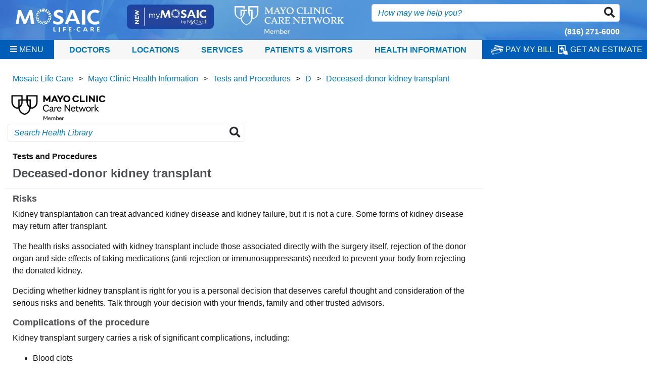

--- FILE ---
content_type: text/html; charset=utf-8
request_url: https://www.mymlc.com/health-information/tests-and-procedures/d/deceased-donor-kidney-transplant/?section=What%20you%20can%20expect
body_size: 44769
content:
<!DOCTYPE html>
<html lang="en" dir="ltr" prefix="og: http://ogp.me/ns#">

          
 


<head>
    
    



<link rel="apple-touch-icon" href="/content/icons/icon-57.png" />



<link rel="stylesheet" href="/css/print.css" type="text/css" media="print" />

<meta name="google-translate-customization" content="bd3afba6318f8119-ee9c8402b76895b2-gc0efea38e384c9e9-e" />

<title>
Deceased-donor kidney transplant</title>


<!-- HTML5 shim and Respond.js for IE8 support of HTML5 elements and media queries -->
<!-- WARNING: Respond.js doesn't work if you view the page via file:// -->
<!-- WARNING: Respond.js needs local copy of css -->
<!--[if lt IE 9]>
  <script src="/scripts/nonpackage/ie8shiv/html5shiv.min.js"></script>
  <script src="/scripts/nonpackage/ie8shiv/respond.min.js"></script>
<![endif]-->




<!-- Favicon -->
<link runat="server" href="/content/icons/favicon.ico" type="image/x-icon" rel="icon" />
<link runat="server" href="/content/icons/favicon.ico" type="image/x-icon" rel="shortcut icon" />
<meta name="Audience" content="Patient" />

<script type="text/javascript">



</script>

<style>
    .ui-dialog {
        position: absolute !important;
        overflow: hidden !important;
    }

    .ui-dialog {
        position: absolute !important;
        overflow: hidden !important;
    }
</style>

        <meta name="description" content="&lt;p&gt;Deceased-donor kidney transplant &amp;mdash; Find out more about this treatment for end-stage kidney disease and what to expect.&lt;/p&gt;" />
        <meta name="keywords" />

    


    <meta name="viewport" content="width=device-width user-scalable=yes" />

    <!-- CDN content to reduce load -->
    <script src="https://cdnjs.cloudflare.com/ajax/libs/popper.js/1.14.7/umd/popper.min.js" integrity="sha384-UO2eT0CpHqdSJQ6hJty5KVphtPhzWj9WO1clHTMGa3JDZwrnQq4sF86dIHNDz0W1" crossorigin="anonymous"></script>
    <script src="https://ajax.googleapis.com/ajax/libs/jquery/3.7.1/jquery.min.js"></script>
    <link rel="stylesheet" href="https://ajax.googleapis.com/ajax/libs/jqueryui/1.12.1/themes/smoothness/jquery-ui.css" defer>
    <script src="https://ajax.googleapis.com/ajax/libs/jqueryui/1.12.1/jquery-ui.min.js" defer></script>
    <link rel="stylesheet" href="https://stackpath.bootstrapcdn.com/bootstrap/4.3.1/css/bootstrap.min.css" integrity="sha384-ggOyR0iXCbMQv3Xipma34MD+dH/1fQ784/j6cY/iJTQUOhcWr7x9JvoRxT2MZw1T" crossorigin="anonymous">
    <script src="https://stackpath.bootstrapcdn.com/bootstrap/4.3.1/js/bootstrap.min.js" integrity="sha384-JjSmVgyd0p3pXB1rRibZUAYoIIy6OrQ6VrjIEaFf/nJGzIxFDsf4x0xIM+B07jRM" crossorigin="anonymous"></script>
    <script src="https://cdn.jsdelivr.net/npm/jquery-validation@1.19.5/dist/jquery.validate.min.js" defer></script>
    <script src="https://cdnjs.cloudflare.com/ajax/libs/jquery-validation-unobtrusive/4.0.0/jquery.validate.unobtrusive.min.js" defer></script>
    <script src="https://cdnjs.cloudflare.com/ajax/libs/jquery-migrate/3.1.0/jquery-migrate.min.js" defer></script>
    <link rel="stylesheet" type="text/css" href="https://cdnjs.cloudflare.com/ajax/libs/font-awesome/5.15.3/css/all.min.css" />
    <link rel="stylesheet" type="text/css" href="https://cdnjs.cloudflare.com/ajax/libs/jquery-timepicker/1.3.6/jquery.timepicker.min.css" />
    <script src="https://cdnjs.cloudflare.com/ajax/libs/jquery-timepicker/1.3.6/jquery.timepicker.min.js"></script>
    <script src="https://cdnjs.cloudflare.com/ajax/libs/jqueryui-touch-punch/0.2.3/jquery.ui.touch-punch.min.js" defer></script>
    <script src="https://cdnjs.cloudflare.com/ajax/libs/jquery.hoverintent/1.10.2/jquery.hoverIntent.min.js" defer></script>
    <script src="https://cdnjs.cloudflare.com/ajax/libs/jquery.maskedinput/1.4.1/jquery.maskedinput.min.js" defer></script>
    <script src="https://cdnjs.cloudflare.com/ajax/libs/modernizr/2.8.3/modernizr.min.js" defer></script>



    <link rel="stylesheet" type="text/css" href="/Scripts/nonpackage/msdropdown/css/dd.css" />
    <link rel="stylesheet" type="text/css" href="/css/superfish.css" />
    <link rel="stylesheet" type="text/css" href="/css/2020Base.css?v=FflwEhV0EsxKZWoj8SF5G1WU8D1b91wLifFwRr-kHbg" />
    <script src="/_content/Mosaic.Shared/Scripts/custom/application.js"></script>
    <script src="/Scripts/json2.js"></script>
    <script src="/Scripts/custom/BrowserDetection.js"></script>
    <script src="/Scripts/nonpackage/msdropdown/js/msdropdown.js"></script>

</head>

<body ontouchstart="" class="v3" itemscope itemtype="https://schema.org/MedicalWebPage">

    <div class="container-fluid">
        


<style>
    @media only screen {
        .mheadertop {
            background-size: 100% auto;
            background-image: url(/Content/images5/img_homeMainImage.jpg);
            background-color: rgba(0, 94, 184, 0.5);
            background-blend-mode: darken;
        }
    }
</style>

<div class="row d-flex m-0 p-0 bg-white">
    <header class="border-0 fixed-top col-12 mheadertop"
            id="start-page-header">
        <div class="row d-none d-md-block py-1">
            <form id="header-search" action="/Featured/Search/Results/?page=1" method="GET" class="headerSearch" data-gagroupname="Header">
                <div class="d-flex col-12">
                    <div class="pt-1 flex-grow-1">
                        <a href="/" alt="Mosaic Link">
                            <img src="/Content/images5/transparent_white_logo.png" alt="Mosaic Life Care" style="width:200px">
                        </a>
                    </div>

                    <div class="d-none d-md-block pb-2 flex-grow-1" style="padding-left: 20px;padding-top:5px;">
                        <div class="d-flex justify-content-around">
                            <div class="flex-fill d-none d-lg-flex">
                                <a class="btn btn-sm mr-4 bg-dark-blue"
                                   href="/main/mychart/"
                                   style="border-radius: 8px; border-width: 2px;">
                                    <img src="/Content/images/buttons/btn_epic_mychart.jpg" />
                                </a>
                            </div>
                        </div>
                    </div>

                    <div class="pt-1 font-weight-bold mt-1 flex-fill">
                        <a href="/General/Mayo-Clinic-Care-Network/">
                            <img src="/Content/images5/FooterIcons/MayoNew.png" alt="Mayo Clinic Care Network Content" class="d-none d-lg-inline-block" style="height:55px">
                        </a>
                    </div>

                    <div class="flex-fill mt-1 mx-4 col-xl-5 col-lg-4 col-6">
                        <div class="ms-auto">
                            <div class="input-group border rounded main-search" style="height:35px;">
                                <input type="text" class="form-control border-0 h-100"
                                       placeholder="How may we help you?" name="keywords" id="srch-term1">
                                <div class="input-group-append bg-white border-0 h-100">
                                    <button class="btn m-0 p-0 pr-2" type="submit">
                                        <span class="fa fa-search fa-lg" alt="Search"></span>
                                    </button>
                                </div>
                            </div>
                            <a style="color:white" class="pt-1 text-end justify-content-end font-weight-bold mt-1 ms-auto w-100 d-flex" href="tel:8162716000">(816) 271-6000</a>
                        </div>
                    </div>
                </div>
            </form>
        </div>

        <nav class="row">
            <div class="dropdown col-1 text-sm-center p-0 hamburger">
                <button class="btn text-nowrap mx-auto h-100 text-white" type="button" id="dropdownMenuButton" aria-label="Menu"
                        data-toggle="dropdown" aria-haspopup="true" aria-expanded="false">
                    <span class="navbar-toggle-icon">
                        <i class="fa fa-bars fg-lg font-weight-bold align-middle mt-n1"></i>
                    </span>
                    <div class="d-none d-lg-inline headerbar-font text-white">MENU</div>
                </button>

                <div class="dropdown-menu p-2 bg-white"
                     aria-labelledby="dropdownMenuButton" >
                    <div class="col-12 d-md-none m-0 p-0 pb-2 w-100 bg-white">
                        <form id="header-search-mobile" action="/Featured/Search/Results/?page=1" method="get" class="headerSearch" data-gagroupname="Header">
                            <div class="input-group border rounded main-search" style="height:35px;">
                                <input type="text" class="form-control border-0 h-100" 
                                       placeholder="How may we help you?" 
                                       name="keywords" id="srch-term1" style="font-size: 0.85em !important;" />
                                <div class="input-group-append bg-white border-0 h-100">
                                    <button class="btn m-0 p-0 pr-2" type="submit">
                                        <span class="fa fa-search fa-lg" alt="Search"></span>
                                    </button>
                                </div>
                            </div>
                        </form>
                    </div>

                    <div class="hamburger-menu-text pl-2 font-weight-bold">Main Menu</div>
                    <span class="fas fa-home fa-2x brand-lt-purple-text"></span>

                                <div class="dropdown-divider"></div>
                                <a class="dropdown-item pl-0 pr-5" 
                                   href="/Main/Doctor/">Doctors</a>
                                <a class="dropdown-item pl-0 pr-5" 
                                   href="/Main/Location/">Locations</a>
                                <a class="dropdown-item pl-0 pr-5" 
                                   href="/Main/Service/">Services</a>
                                <a class="dropdown-item pl-0 pr-5" 
                                   href="/Main/mychart/">Schedule Appointment</a>
                                <div class="dropdown-divider"></div>
                                <a class="dropdown-item pl-0 pr-5" 
                                   href="/General/bill-pay-notice/">Pay my Bill</a>
                                <a class="dropdown-item pl-0 pr-5" 
                                   href="/Main/mychart/">MyChart</a>
                                <div class="dropdown-divider"></div>
                                <a class="dropdown-item pl-0 pr-5" 
                                   href="/Main/About-Mosaic-Life-Care/">Patients &amp; Visitors</a>
                                <a class="dropdown-item pl-0 pr-5" 
                                   href="/health-information/">Health Information</a>
                                <div class="dropdown-divider"></div>
                                <a class="dropdown-item pl-0 pr-5" 
                                   href="/Main/About-Mosaic-Life-Care/">About Us</a>
                                <a class="dropdown-item pl-0 pr-5" 
                                   href="/Featured/Find-A-Career/">Careers</a>
                                <a class="dropdown-item pl-0 pr-5" 
                                   href="/General/Community-Health-Needs-Assessment/">Community</a>
                                <a class="dropdown-item pl-0 pr-5" 
                                   href="/Main/About-Mosaic-Life-Care/Media-and-Public-Relations/">Newsroom</a>
                                <div class="dropdown-divider"></div>
                                <a class="dropdown-item pl-0 pr-5" 
                                   href="/Main/Location/st-joseph-mo/mosaic-life-care-at-st.-joseph-medical-center/main-medical-center/medical-center-departments/Philanthropy/">Ways To Give</a>
                                <div class="dropdown-divider"></div>
                                <a class="dropdown-item pl-0 pr-5" 
                                   href="/General/contact-us/">Contact Us</a>
                </div>
            </div>


            <div class="d-block flex-fill d-md-none py-3 ps-3 col-11">
                <a href="/">
                    <img src="/Content/images5/transparent_white_logo.png" 
                         alt="Mosaic Life Care" class="float-left"
                         style="width:40%;" />
                </a>

                <a href="/General/Mayo-Clinic-Care-Network/" class="float-right">
                    <img src="/Content/images5/FooterIcons/MayoNew.png" 
                         alt="Mayo Clinic Care Network Content" 
                         class="mayo-image-small">
                </a>
            </div>

            <div class="headerbar-anchors">
                <div class="row h-100">
                    <div class="col-12 my-auto px-4 d-flex">
                            <div class="d-none d-lg-inline flex-lg-fill font-weight-bold text-uppercase headerbar-font px-2 text-center">
                                <a href="/Main/Doctor/"
                                   class="font-weight-bold text-uppercase headerbar-font align-middle">Doctors</a>
                            </div>
                            <div class="d-none d-lg-inline flex-lg-fill font-weight-bold text-uppercase headerbar-font px-2 text-center">
                                <a href="/Main/Location/"
                                   class="font-weight-bold text-uppercase headerbar-font align-middle">Locations</a>
                            </div>
                            <div class="d-none d-lg-inline flex-lg-fill font-weight-bold text-uppercase headerbar-font px-2 text-center">
                                <a href="/Main/Service/"
                                   class="font-weight-bold text-uppercase headerbar-font align-middle">Services</a>
                            </div>
                            <div class="d-none d-lg-inline flex-lg-fill font-weight-bold text-uppercase headerbar-font px-2 text-center">
                                <a href="/Main/About-Mosaic-Life-Care/"
                                   class="font-weight-bold text-uppercase headerbar-font align-middle">Patients &amp; Visitors</a>
                            </div>
                            <div class="d-none d-lg-inline flex-lg-fill font-weight-bold text-uppercase headerbar-font px-2 text-center">
                                <a href="/health-information/"
                                   class="font-weight-bold text-uppercase headerbar-font align-middle">Health Information</a>
                            </div>
                    </div>
                </div>
            </div>

            <div class="headerbar-actions px-1" id="headerbar-actions">
                <div class="row h-100 flex-fill text-center">
                    <div class="col-12 my-auto px-3 w-100" style="display:flex;justify-content: space-between;">
                        <div class="px-lg-1">
                            <a href="/main/mychart/"
                                class="headerbar-font text-white text-uppercase text-nowrap d-none d-sm-inline-block d-lg-none">
                                <img src="/Content/images5/icon_schedule.png" alt="Appointment scheduling" style="height:19px;" width="25" />&nbsp;SCHEDULE APPOINTMENT
                            </a>
                        </div>

                        <div class="px-lg-1">
                            <a href="/billpay"
                               class="headerbar-font text-white text-uppercase text-nowrap">
                                <img src="/Content/images5/icon_payBill.png" alt="Bill Pay" style="height:19px;" width="25" />&nbsp;PAY MY BILL
                            </a>
                        </div>

                        <div class="px-lg-1">
                            <a href="/apps-web/request-an-estimate" target="_blank"
                               class="headerbar-font text-white text-uppercase text-nowrap d-none d-lg-inline-block">
                                <img src="/Content/images5/icon_portal.png" alt="Request Estimate" style="height:19px;" width="20" />&nbsp;GET AN ESTIMATE
                            </a>
                        </div>
                    </div>
                </div>
            </div>
        </nav>
    </header>
</div>

<style>
    /* ============================================================
       (F) FULL MAYO — mayo-image-small RESPONSIVE RESIZING
       ============================================================ */

    /* Baseline Mayo size */
    .mayo-image-small {
        height: 55px;
    }

    /* At tablet width */
    @media (max-width: 992px) {
        .mayo-image-small {
            height: 48px;
        }
    }

    /* At smaller tablets / large phones */
    @media (max-width: 768px) {
        .mayo-image-small {
            height: 42px;
        }
    }

    /* Small phones */
    @media (max-width: 576px) {
        .mayo-image-small {
            height: 38px;
        }
    }

    /* iPhone SE / very small */
    @media (max-width: 480px) {
        .mayo-image-small {
            height: 32px;
        }
    }

    /* Ultra small */
    @media (max-width: 360px) {
        .mayo-image-small {
            height: 28px;
        }
    }

    /* Extreme smallest */
    @media (max-width: 332px) {
        .mayo-image-small {
            height: 24px;
        }
    }

    /* @media (min-width: 440px) {
        .mayo-image-small {
            height: 55px !important;
        }
    }

    @media (max-width: 439px) {
        .mayo-image-small {
            height: 45px !important;
        }
    }

    @media (max-width: 360px) {
        .mayo-image-small {
            height: 35px !important;
        }
    }

    @media (max-width: 300px) {
        .mayo-image-small {
            height: 25px !important;
        }
    } */
</style>

        <div class="row m-0 p-0 bg-white" style="position:relative;margin-top:120px !important;" alt="StartPage=False; showPublicNotice=False; showLibraryMessage=False;">
            <div id="mainbody" class="data-gaGrouping w-100" data-gaGrouping="Main Content">
                <div class="row" id="mainbodytoprow">

                    <div class="col-12 p-0">

<div class="alert mt-2 mr-3 ml-3 validation-summary-valid" data-valmsg-summary="true"><ul><li style="display:none"></li>
</ul></div>
                        <div class="row m-0" id="banner-content">
                            <div class="col-md-12">

        <div class="breadcrumb data-gaGrouping pt-4 pb-2" data-gaGrouping="Breadcrumbs" role="region" aria-label="Breadcrumbs">

                <span style="white-space: nowrap;">
<a href="/">Mosaic Life Care</a>                </span>
 &gt;                 <span style="white-space: nowrap;">
<a href="/health-information/">Mayo Clinic Health Information</a>                </span>
 &gt;                 <span style="white-space: nowrap;">
<a href="/health-information/tests-and-procedures/">Tests and Procedures</a>                </span>
 &gt;                 <span style="white-space: nowrap;">
<a href="/health-information/tests-and-procedures/d/">D</a>                </span>
 &gt;             <span style="white-space: nowrap;">
                    <a href="#">Deceased-donor kidney transplant</a>
            </span>
        </div>
                                </div>
                        </div>
                    </div>
                    <div class="container-fluid mt-1 mb-5">
                        <div class="row">


                            <div class="col-12 article mx-0 px-2 px-md-0 mx-md-0">
                                <div class="main-content col-12" style="min-height: 300px;">

                                    






<div class="row" style="margin-top: -5px;">

    <div class="col" style="max-width:500px">
        <img src="/Content/images/RGB_MCCN_Member_Black.png" alt="Mayo Clinic Care Network Content" style="height:65px;float:left" />

        <form id="header-search" action="/Featured/Search/Results/?page=1" method="GET" class="headerSearch mb-2" data-gagroupname="Header">
            <input type="hidden" name="filter" value="health" />
            <div class="input-group border rounded main-search" style="height:35px;">
                <input type="text" class="form-control border-0 h-100" placeholder="Search Health Library" name="keywords" id="srch-term1">
                <div class="input-group-append bg-white border-0 h-100">
                    <button class="btn m-0 p-0 pr-2" type="submit">
                        <span class="fa fa-search fa-lg" alt="Search"></span>
                    </button>
                </div>
            </div>
        </form>
        </div>
</div>

<!--MayoContentId = PRC-20201007-->




<div style="padding:10px;">
    <b>Tests and Procedures</b>
    <h2>Deceased-donor kidney transplant</h2>
    <link rel="stylesheet" href="/css/Provider.css">
    <link rel="stylesheet" href="/css/HealthInformation.css">

    <div class="row">
        <div class="col-md-9 sectionColumn" style="padding-bottom:15px;">
                <h3>Risks</h3>
<p>Kidney transplantation can treat advanced kidney disease and kidney failure, but it is not a cure. Some forms of kidney disease may return after transplant.</p>

<p>The health risks associated with kidney transplant include those associated directly with the surgery itself, rejection of the donor organ and side effects of taking medications (anti-rejection or immunosuppressants) needed to prevent your body from rejecting the donated kidney.</p>

<p>Deciding whether kidney transplant is right for you is a personal decision that deserves careful thought and consideration of the serious risks and benefits. Talk through your decision with your friends, family and other trusted advisors.</p> 
<h3>Complications of the procedure</h3><p>Kidney transplant surgery carries a risk of significant complications, including:</p>

<ul>
<li>Blood clots</li>
<li>Bleeding</li>
<li>Leaking from or blockage of the tube (ureter) that links the kidney to the bladder</li>
<li>Infection</li>
<li>Failure of the donated kidney</li>
<li>Rejection of the donated kidney</li>
<li>An infection or cancer that can be transmitted with the donated kidney</li>
<li>Death, heart attack and stroke</li>
</ul><h3>Anti-rejection medication side effects</h3><p>After a kidney transplant, you'll take medications to help prevent your body from rejecting the donor kidney. These medications can cause a variety of side effects, including:</p>

<ul>
<li>Acne</li>
<li>Bone thinning (osteoporosis) and bone damage (osteonecrosis)</li>
<li>Diabetes</li>
<li>Excessive hair growth or hair loss</li>
<li>High blood pressure</li>
<li>High cholesterol</li>
<li>Increased risk of cancer, particularly skin cancer and lymphoma</li>
<li>Infection</li>
<li>Puffiness (edema)</li>
<li>Weight gain</li>
</ul>
                <h3>How you prepare</h3>
<p>If your doctor recommends a kidney transplant, you may be referred to a transplant center. You're also free to select a transplant center on your own or choose a center from your insurance company's list of preferred providers.</p>

<p>When you're considering transplant centers, you may want to:</p>

<ul>
<li>Learn about the number and type of transplants the center performs each year</li>
<li>Ask about the transplant center's kidney transplant survival rates</li>
<li>Compare transplant center statistics through the database maintained by the Scientific Registry of Transplant Recipients</li>
<li>Find out if the center offers paired donation or donation chain programs that might increase your chances of receiving a living-donor kidney</li>
<li>Understand the costs that will be incurred before, during and after your transplant. Costs will include tests, organ procurement, surgery, hospital stays, and transportation to and from the center for the procedure and follow-up appointments</li>
<li>Consider additional services provided by the transplant center, such as coordinating support groups, assisting with travel arrangements, helping with local housing for your recovery period and offering referrals to other resources</li>
<li>Assess the center's commitment to keeping up with the latest transplant technology and techniques, which indicates that the program is growing</li>
</ul>
<h3>Evaluation</h3><p>After you've selected a transplant center, you'll be evaluated to determine whether you meet the center's eligibility requirements for a kidney transplant.</p>

<p>The team at the transplant center will assess whether you:</p>
<ul>
<li>Are healthy enough to have surgery and tolerate lifelong post-transplant medications</li>
<li>Have any medical conditions that would interfere with transplant success</li>
<li>Are willing and able to take medications as directed and follow the suggestions of the transplant team</li>
</ul>

<p>The evaluation process may take several days and includes:</p>
<ul>
<li>A thorough physical exam</li>
<li>Imaging scans, such as X-ray, MRI or CT scans</li>
<li>Blood tests</li>
<li>Psychological evaluation</li>
<li>Any other necessary testing as determined by your doctor</li>
</ul>

<p>After your evaluation, your transplant team will discuss the results with you and tell you whether you've been accepted as a kidney transplant candidate. Each transplant center has its own eligibility criteria. If you aren't accepted at one transplant center, you may apply to others.</p> 
                <h3>Results</h3>
<p>After a successful kidney transplant, your new kidney will filter your blood, and you will no longer need dialysis.</p>

<p>To prevent your body from rejecting your donor kidney, you'll need medications to suppress your immune system. Because these anti-rejection medications make your body more vulnerable to infection, your doctor may also prescribe antibacterial, antiviral and antifungal medications.</p>

<p>After transplant, skin checkups with a dermatologist to screen for skin cancer and keeping your other cancer screening up to date is strongly advised.</p>
<h3>Kidney transplant success rates</h3><p>According to the Organ Procurement and Transplantation Network:</p>

<ul>
<li>Failure of the transplanted kidney is reported in about 4 percent of deceased-donor kidney transplant recipients within one year after transplant and in 21 percent of cases five years after transplant.</li>
<li>Among living-donor kidney transplant recipients, failure rates are about 3 percent at one year and 14 percent at five years after transplant.</li>
</ul>

<p>Survival rates among kidney transplant recipients in U.S. transplant centers can be found online at the Scientific Registry of Transplant Recipients.</p>

<p>If your new kidney fails, you can resume dialysis or consider a second transplant. You may also choose to discontinue treatment. This decision depends on your current health, your ability to withstand surgery and your expectations for maintaining a certain quality of life.</p>                <h3>Overview</h3>
<p>A deceased-donor kidney transplant is when a kidney from someone who has recently died is removed with consent of the family or from a donor card and placed in a recipient whose kidneys have failed and no longer function properly and is in need of kidney transplantation.</p>
<p>The donated kidney is either stored on ice or connected to a machine that provides oxygen and nutrients until the kidney is transplanted into the recipient. The donor and recipient are often in the same geographic region as the transplant center to minimize the time the kidney is outside a human body.</p>
<p>Only one donated kidney is needed to sustain the body's needs. For this reason, a living person can donate a kidney, and living-donor kidney transplant is an alternative to deceased-donor kidney transplant.</p>
<p>Overall, about two-thirds of the approximately 20,000 kidney transplants performed each year in the U.S. are deceased-donor kidney transplants, and the remaining are living-donor kidney transplants.</p>
<p>The demand for deceased-donor kidneys far exceeds the supply. The waiting list has grown from nearly 58,000 in 2004 to more than 92,000 in 2017.</p>                <h3>Why it&#x27;s done</h3>
<p>People with end-stage kidney disease need to have waste removed from their bloodstream via a machine (dialysis) or a kidney transplant to stay alive.</p>
<p>For most people with advanced kidney disease or kidney failure, a kidney transplant is the preferred treatment. Compared with a lifetime on dialysis, kidney transplant offers a lower risk of death, better quality of life and fewer dietary restrictions than dialysis.</p>
<p>The health risks associated with kidney transplant include those associated directly with the surgery itself, rejection of the donor organ and side effects of taking immunosuppressive medications needed to prevent your body from rejecting the donated kidney. These risks include higher rates of infection and some types of cancer.</p>                <h3>What you can expect</h3>
<p>If your doctor recommends a kidney transplant, you may be referred to a transplant center or select a transplant center on your own.</p>
<p>You will be evaluated by the transplant center to determine if you are accepted as a kidney transplant candidate. Each transplant center has its own eligibility criteria.</p>
<p>If a compatible living donor isn't available for a kidney transplant, your name will be placed on a kidney transplant waiting list to receive a kidney from a deceased donor.</p>
<p>Everyone waiting for a deceased-donor organ is registered on a national waiting list maintained by the Organ Procurement and Transplantation Network (OPTN). The United Network for Organ Sharing (UNOS), a private nonprofit group, administers <abbr title="Organ Procurement and Transplantation Network">OPTN</abbr> through a contract with the U.S. government.</p>
<p>Additional factors used in matching deceased-donor kidneys include blood and tissue type matching and how long the candidate has spent on the waiting list. The federal government monitors the system in an effort to ensure that everyone waiting for an organ has a similar chance.</p>
<p>Some people get a match within several months, and others may wait several years. While on the list, you will have periodic health checkups to ensure that you are still a suitable candidate for transplantation.</p>
<p>When a compatible deceased-donor kidney becomes available, you will be notified by your transplant center. You must be ready to go to the center immediately for final transplant evaluation.</p>
<p>If the results of the final transplant evaluation are satisfactory, the kidney transplant surgery can proceed immediately.</p>        </div>
        <div class="col-md-3">
            


        </div>
    </div>
</div>



                                </div>
                            </div>

                        </div>

                            <div class="row">
                                <div class="col-md-12">
                                    
    
    <div class="mt-2 w-100">
        ©1998-2026 Mayo Foundation for Medical Education and Research (MFMER). All rights reserved.
        <a href="http://www.mayoclinic.org/about-this-site/terms-use-licensed-content">Terms of Use</a>
    </div>


                                </div>
                            </div>
                    </div>
                </div>
            </div>
        </div>

            <form action="" method="post"><input name="__RequestVerificationToken" type="hidden" value="CfDJ8H-zw42h6iZEmR_S7sdFXN0TcNXR01thVxDxVsLUQzsP_pwJTC3g53okhESGAIyR5TjIsD_jxd7sIl-sWflni3f9p9UlaOQEqYKqHLKbkM10Vh0xZZySAlo2m0Y_7zqX5o-JQE3uf8sfRB6AVypyiJE" /></form>
    </div>

              
 



<div class="container-fluid">
    <div class="row">
        <div class="col-12 mx-auto pt-4" style="background-color:#005eb8;">
            <div class="row">
                <div class="col-lg-4 col-md-3 col-sm-12 col-12 pb-2 text-lg-right d-none d-md-block">
                    <img src="/Content/images5/FooterIcons/Logo.png" alt="Mosaic Life Care" style="width:300px" />
                </div>
                <div class="col-12 pb-1 text-center pl-1 d-block d-md-none">
                    <img src="/Content/images5/FooterIcons/Logo.png" alt="Mosaic Life Care" style="width:200px" />
                </div>
                <div class="col-lg-4 col-md-6 col-sm-12 col-12 pb-2 text-center">
                    <a href="http://www.facebook.com/MosaicLifeCare" target="_blank" alt="Facebook Link">
                        <img src="/Content/images5/FooterIcons/FacebookNew.png" class="mr-2 pt-4 pt-xl-4 pt-lg-4 pt-md-1" alt="Facebook" style="width:40px;" />
                    </a>
                    <a href="http://www.twitter.com/Mosaic_LifeCare" target="_blank" alt="Twitter Link">
                        <img src="/Content/images5/FooterIcons/TwitterNew.png" class="mr-2 pt-4 pt-xl-4 pt-lg-4 pt-md-1" alt="Twitter" style="width:40px;" />
                    </a>
                    <a href="https://www.linkedin.com/company/mosaic-life-care" target="_blank" alt="LinkedIn Link">
                        <img src="/Content/images5/FooterIcons/LinkedInNew.png" class="mr-2 pt-4 pt-xl-4 pt-lg-4 pt-md-1" alt="LinkedIn" style="width:40px;" />
                    </a>
                    <a href="http://www.youtube.com/user/TheMosaicLifeCare" target="_blank" alt="YouTube Link">
                        <img src="/Content/images5/FooterIcons/YouTubeNew.png" class="mr-2 pt-4 pt-xl-4 pt-lg-4 pt-md-1" alt="YouTube" style="width:40px;" />
                    </a>
                </div>
                <div class="col-lg-4 col-md-3 col-sm-12 col-12 text-lg-left text-md-right pb-5 pb-md-3 pt-lg-3  d-none d-md-block">
                    <a href="/General/Mayo-Clinic-Care-Network" alt="Mayo Clinic Care Network Link">
                        <img src="/Content/images5/FooterIcons/MayoNew.png" alt="Mayo Clinic Care Network" style="width:250px;" />
                    </a>
                </div>
                <div class="col-12 pb-4 pt-3 text-center pl-1 d-block d-md-none">
                    <a href="/General/Mayo-Clinic-Care-Network" alt="Mayo Clinic Care Network Link">
                        <img src="/Content/images5/FooterIcons/MayoNew.png" alt="Mayo Clinic Care Network" style="width:175px;" />
                    </a>
                </div>
            </div>
        </div>

        <footer role="navigation" class="d-md-flex p-0 m-0 pt-3 pt-sm-5 pb-3 col-12" style="background-color:#196ebe;" id="MainFooter">
            

            <div class="flex-grow-1 ml-4 pb-3 d-none d-xl-block">
            </div>
            <div class="flex-md-grow-1 ml-4 pt-sm-5">
                <a href="/apps-web/philanthropy/" target="_blank" aria-label="Donate">
                    <img src="/Content/images5/FooterIcons/Donate_Button_V2.png" class="d-none d-md-block mr-2" name="Donate to MLC Foundation" alt="Donate to MLC Foundation" style="width:125px;" />
                </a>
                <a href="/apps-web/philanthropy/" target="_blank" aria-label="Donate">
                    <img src="/Content/images5/FooterIcons/Donate_Button_mobile.png" name="Donate to MLC Foundation" class="d-block d-md-none pr-4" alt="Donate to MLC Foundation" />
                </a>

                <div class="flex-md-grow-1 pt-4 d-block d-md-none text-center">
                    <a href="/General/Contact-Us/" aria-label="Contact Us Link">
                        <img src="/Content/images5/FooterIcons/ContactUs_Button.png" class="mr-4 text-center" alt="Contact Us" style="width:225px;" />
                    </a><br /><br>
                    <div class="text-uppercase font-weight-bold ml-3" style="color:white">Download MyChart App</div>
                    <a href="https://apps.apple.com/us/app/mychart/id382952264" target="_blank">
                        <img src="/Content/images5/FooterIcons/AppStore.png" alt="iOS App Store" style="width:125px" />
                    </a>
                    <a href="https://play.google.com/store/apps/details?id=epic.mychart.android&hl=en" target="_blank">
                        <img src="/Content/images5/FooterIcons/GooglePlay.png" alt="Google Play" style="width:125px" />
                    </a>
                </div>
            </div>
            <div class="flex-md-grow-1 ml-4 pb-3 pt-4">
                <h6><small class="font-weight-bold" style="color: white">About Mosaic Life Care</small></h6>
                <div class="footerDetails">
                            <a href="/Main/About-Mosaic-Life-Care/"
                               style="text-decoration:none;"><text style="color: white;">About Us</text></a><br />
                            <a href="/General/Community-Health-Needs-Assessment/"
                               style="text-decoration:none;"><text style="color: white;">Community</text></a><br />
                            <a href="/Main/About-Mosaic-Life-Care/Media-and-Public-Relations/"
                               style="text-decoration:none;"><text style="color: white;">Newsroom</text></a><br />
                            <a href="/Featured/Find-A-Career/"
                               style="text-decoration:none;"><text style="color: white;">Careers</text></a><br />
                            <a href="/Featured/caregiver-login/"
                               style="text-decoration:none;"><text style="color: white;">Caregivers</text></a><br />
                </div>
            </div>
            <div class="flex-md-grow-1 ml-4 pb-3 pt-4">
                <h6><small class="font-weight-bold" style="color:white">Patient and Visitors</small></h6>
                <div class="footerDetails">
                            <a href="/Main/Location/st-joseph-mo/mosaic-life-care-at-st.-joseph-medical-center/main-medical-center/medical-bills-made-easy/financial-assistance/" style="text-decoration:none;"><text style="color: white;">Billing &amp; Insurance</text></a><br />
                            <a href="/Main/Location/st-joseph-mo/mosaic-life-care-at-st.-joseph-medical-center/main-medical-center/medical-bills-made-easy/price-and-quality-transparency/" style="text-decoration:none;"><text style="color: white;">Price Transparency</text></a><br />
                            <a href="/Main/mychart/" style="text-decoration:none;"><text style="color: white;">Medical Records</text></a><br />
                            <a href="https://www.mlcfoundation.com/hospitalphilanthropy/ways-to-give/" style="text-decoration:none;"><text style="color: white;">Ways to Give</text></a><br />
                            <a href="/General/bill-pay-notice/" style="text-decoration:none;"><text style="color: white;">Pay My Bill</text></a><br />
                            <a href="/Main/epiccare-link/" style="text-decoration:none;"><text style="color: white;">EpicCare Link</text></a><br />
                            <a href="/General/contact-us/" style="text-decoration:none;"><text style="color: white;">Contact Us Online</text></a><br />
                </div>
            </div>
            <div class="flex-md-grow-1 ml-4 pt-3 text-center text-sm-center text-xl-left text-lg-left text-md-left">
                <a href="/general/contact-us/" aria-label="Contact Us">
                    <img src="/Content/images5/FooterIcons/ContactUs_Button.png"  
                         class="text-center ml-4 d-none d-md-block" alt="Contact Us" style="width:200px;" />
                </a><br /><br>
                <div class="text-uppercase font-weight-bold ml-3" style="color:white">Download MyChart App</div>
                <a href="https://apps.apple.com/us/app/mychart/id382952264" target="_blank">
                    <img src="/Content/images5/FooterIcons/AppStore.png" alt="App Store" style="width:125px" />
                </a>
                <a href="https://play.google.com/store/apps/details?id=epic.mychart.android&hl=en" target="_blank">
                    <img src="/Content/images5/FooterIcons/GooglePlay.png" alt="Google Play" style="width:125px" />
                </a>
            </div>
        </footer>

        <footer role="navigation" class="pt-2 my-0 px-0 pb-2 col-12" style="background-color:black;color:white;" id="PolicyFooter">

            <div class="row mx-0 pt-1">
                <div class="col-12 col-md-4">Copyright 2026 Mosaic Life Care</div>
                <div class="col-12 col-md-8 text-md-right pl-1 pl-3">
                            <a href="/General/Privacy-Policy/">Privacy Policy</a>
|                            <a href="/General/Terms-of-Use/">Terms of Use</a>
|                            <a href="/General/notice-of-non-discrimination/">Notice of Non-Discrimination</a>
|                            <a href="/General/website-disclaimer/">Website Disclaimer</a>
                </div>

            </div>
        </footer>
    </div>
</div>

    <div id="sizer">
        <div class="device-xs d-block d-sm-none" data-size="xs"></div>
        <div class="device-sm d-none d-sm-block d-md-none" data-size="sm"></div>
        <div class="device-md d-none d-md-block d-lg-none" data-size="md"></div>
        <div class="device-lg d-none d-lg-block d-xl-none" data-size="lg"></div>
        <div class="device-lg d-none d-xl-block" data-size="xl"></div>
    </div>
</body>
</html>

<script type="text/javascript">
    $(document).ready(function () {
        positionElements();
    });

    $(window).resize(function () {
        positionElements();
    });

    function positionElements() {
        var size = viewSize();

        if (size === null) {
            size = "xl";
        }

        var top = $("#headerbar-actions").offset().top + $("#headerbar-actions").height();
        var publicNoticeTop = 0;
        var libraryMessageTop = 0;
        var publicNotice = $("#public-notice");
        var libraryMessage = $("#LibraryMessage");

        if ('False' === 'True' && publicNotice !== null) {
            publicNoticeTop = $("mainbodytoprow").top + 10;
            var heroMarginTop = 0;

            publicNotice.offset({ top: publicNoticeTop });

            if ('False' === 'True') {
                $("#home-page-hero-img").css("margin-top", heroMarginTop);
            }
        }
        else {
            if('False' === 'True') {
                libraryMessageTop = $("mainbodytoprow").top + 10;

                if ('False' === 'True') {
                    $("#home-page-hero-img").css("margin-top", 0);
                    libraryMessage.offset({ top: libraryMessageTop });
                }
            }
        }
    };

    function viewSize() {
        var size = $('#sizer').find('div:visible').data('size')

        if (size === null) {
            size = "xl";
        }

        return size;
    };
</script>

<style>
    .ui-autocomplete {
        max-height: 200px;
        overflow-y: auto;
        /* prevent horizontal scrollbar */
        overflow-x: hidden;
        /* add padding to account for vertical scrollbar */
        padding-right: 20px;
    }

    #banner-content {
        --banner-content-top: 0px;
        padding-top: var(--banner-content-top);
    }

    #public-notice {
        --public-notice-top: 12px !important;
        --public-notice-bottom: 12px !important;
        height: fit-content;
        margin-top: var(--public-notice-top);
        margin-bottom: var(--public-notice-bottom);
        margin-left: 10px !important;
        padding-top: 15px !important;
        padding-bottom: 0px !important;
        padding-left: 65px !important;
        padding-right: 15px !important;
    }

    #LibraryMessage {
        height: fit-content;
        margin-top: 12px !important;
        margin-left: 10px !important;
        margin-right: 10px !important;
        margin-bottom: 12px !important;
    }
</style>

--- FILE ---
content_type: text/css
request_url: https://www.mymlc.com/css/2020Base.css?v=FflwEhV0EsxKZWoj8SF5G1WU8D1b91wLifFwRr-kHbg
body_size: 31075
content:
/*:root {
    --banner-content-top: 24px;
}*/

/*BEGIN: Start Page*/
/*.banner-content {
    padding-top: var(--bannerCcontentTop);
}*/
/*END: Start Page*/

/*Press Ganey data-star*/
[data-star] {
    text-align: left;
    font-style: normal;
    display: inline-block;
    position: relative;
    font-size: 30px;
    margin: auto;
    unicode-bidi: bidi-override;
}

    [data-star]::before {
        display: block;
        content: '★★★★★';
        color: #eee;
    }

    [data-star]::after {
        white-space: nowrap;
        position: absolute;
        top: 0;
        left: 0;
        content: '★★★★★';
        width: 0;
        color: #ff8c00;
        overflow: hidden;
        height: 100%;
        display: flex;
    }

[data-star^="0.1"]::after {
    width: 2%
}

[data-star^="0.2"]::after {
    width: 4%
}

[data-star^="0.3"]::after {
    width: 6%
}

[data-star^="0.4"]::after {
    width: 8%
}

[data-star^="0.5"]::after {
    width: 10%
}

[data-star^="0.6"]::after {
    width: 12%
}

[data-star^="0.7"]::after {
    width: 14%
}

[data-star^="0.8"]::after {
    width: 16%
}

[data-star^="0.9"]::after {
    width: 18%
}

[data-star^="1"]::after {
    width: 20%
}

[data-star^="1.1"]::after {
    width: 22%
}

[data-star^="1.2"]::after {
    width: 24%
}

[data-star^="1.3"]::after {
    width: 26%
}

[data-star^="1.4"]::after {
    width: 28%
}

[data-star^="1.5"]::after {
    width: 30%
}

[data-star^="1.6"]::after {
    width: 32%
}

[data-star^="1.7"]::after {
    width: 34%
}

[data-star^="1.8"]::after {
    width: 36%
}

[data-star^="1.9"]::after {
    width: 38%
}

[data-star^="2"]::after {
    width: 40%
}

[data-star^="2.1"]::after {
    width: 42%
}

[data-star^="2.2"]::after {
    width: 44%
}

[data-star^="2.3"]::after {
    width: 46%
}

[data-star^="2.4"]::after {
    width: 48%
}

[data-star^="2.5"]::after {
    width: 50%
}

[data-star^="2.6"]::after {
    width: 52%
}

[data-star^="2.7"]::after {
    width: 54%
}

[data-star^="2.8"]::after {
    width: 56%
}

[data-star^="2.9"]::after {
    width: 58%
}

[data-star^="3"]::after {
    width: 60%
}

[data-star^="3.1"]::after {
    width: 62%
}

[data-star^="3.2"]::after {
    width: 64%
}

[data-star^="3.3"]::after {
    width: 66%
}

[data-star^="3.4"]::after {
    width: 68%
}

[data-star^="3.5"]::after {
    width: 70%
}

[data-star^="3.6"]::after {
    width: 72%
}

[data-star^="3.7"]::after {
    width: 74%
}

[data-star^="3.8"]::after {
    width: 76%
}

[data-star^="3.9"]::after {
    width: 78%
}

[data-star^="4"]::after {
    width: 80%
}

[data-star^="4.1"]::after {
    width: 82%
}

[data-star^="4.2"]::after {
    width: 84%
}

[data-star^="4.3"]::after {
    width: 86%
}

[data-star^="4.4"]::after {
    width: 88%
}

[data-star^="4.5"]::after {
    width: 90%
}

[data-star^="4.6"]::after {
    width: 92%
}

[data-star^="4.7"]::after {
    width: 94%
}

[data-star^="4.8"]::after {
    width: 96%
}

[data-star^="4.9"]::after {
    width: 98%
}

[data-star^="5"]::after {
    width: 100%
}
/*Press Ganey data-star*/

@media all and (-ms-high-contrast:none) {
    .card {
        display: inline-block;
        width: 100% !important
    }

    .header-opacity {
        opacity: .50;
    }
}

table.zebra, table.formContent {
    border-collapse: collapse;
    font-family: "Lucida Sans Unicode", "Lucida Grande", Sans-Serif;
    text-align: left;
    width: 100%;
}

    table.zebra tbody, table.formContent tbody {
        width: 100%;
        margin: 0px;
        padding: 0px;
    }

    table.zebra th, table.formContent th {
        font-weight: normal;
        color: #039;
        padding: 6px 5px;
        text-align: left;
        background-color: #ffffff;
        /* background: url("images/chromeGradient.jpg") repeat-x 150px 0px; */
        border-bottom: solid 1px #999999;
        color: #333333;
    }

    table.zebra tr.subth th, table.formContent tr.subth th {
        background-color: #999999;
        background-image: none;
        text-shadow: 0 1px 1px #444444;
        color: #FFFFFF;
    }

    table.zebra td, table.formContent td {
        padding: 5px;
        font-size: 13px;
    }

    table.zebra th, table.formContent th {
        font-size: 14px;
    }

    table.zebra td {
        padding: 8px;
    }

    table.zebra .alt td {
        background: #efefef;
        /* color: Black; */
    }

    table.zebra .topRow td {
        border-top: solid 1px #999999;
    }

    table.zebra .over {
        /* background: #e0e0e0; */
    }

    table.zebra td p {
        margin-top: 0px;
    }

input[type=button], form input[type=submit], form input[type=cancel], form input[type=reset] {
    border: solid 1px #aaa;
    border-radius: 8px;
    padding: 8px;
    padding-left: 15px;
    padding-right: 15px;
    background-color: #f7f7f7;
    color: #333;
    margin-right: 10px;
    margin-top: 10px;
    -webkit-appearance: none;
}

.child-left-nav {
    background-color:#cbd7f4;
    margin:20px;
    padding:20px;
}

.child-left-nav li {
    margin-bottom: 10px;
}

@supports (-ms-ime-align:auto) {
    .header-opacity {
        opacity: .50;
    }
}

/* 
Extra small devices (portrait phones, less than 576px) 
No media query since this is the default in Bootstrap because it is "mobile first"
*/

body {
    /*font-size: 10pt;*/
    font-family: 'Roboto', sans-serif !important;
    font-size: 16px !important;
    color: #131313;
}

/* migrated from old base */


.redborder {
    border: solid;
    border-color: red;
}

.blueborder {
    border: solid;
    border-color: blue;
}

.orangeborder {
    border: solid;
    border-color: orange;
}

.greenborder {
    border: solid;
    border-color: green;
}

.header-decoration {
    background-image: url('/content/images/HeaderMosaic.png');
    height: 14px;
    background-size: cover;
    background-position: center center;
}

input[type="color"],
input[type="date"],
input[type="datetime"],
input[type="datetime-local"],
input[type="email"],
input[type="month"],
input[type="number"],
input[type="password"],
input[type="search"],
input[type="tel"],
input[type="text"],
input[type="time"],
input[type="url"],
input[type="week"],
.form-control,
textarea {
    font-size: 16px !important;
    height: 34px;
}

/* ALERT */
.alert {
    background-color: #fff4eb;
    color: #a34f00;
    height: 64px;
    outline: 1px solid #ffffff;
    position: relative;
    padding: 20px 20px 20px 54px;
    margin: auto;
    border: solid 1px #cccccc;
    border-radius: 10px;
    -webkit-border-top-left-radius: 10px;
    -webkit-border-top-right-radius: 10px;
    -webkit-border-bottom-left-radius: 10px;
    -webkit-border-bottom-right-radius: 10px;
}

.alert::before {
    position: absolute;
    height: 100% !important;
    min-height: 100% !important;
    width: 48px;
    top: 0;
    left: 0;
    text-align: center;
    padding-top: 10px;
    background-color: #e06c00;
    content:  '\f06a'; /*'\f12a';*/
    font-family: "Font Awesome 5 Free";
    font-size: 42px;
    font-style: normal;
    font-variant: normal;
    font-weight: 900;
    text-transform: none;
    line-height: 1;
    display: inline-block;
    text-decoration: inherit;
    -webkit-text-stroke: 1px white; /* width and color */
    -webkit-border-top-left-radius: 10px;
    -webkit-border-bottom-left-radius: 10px;
}

.alert::after {
    position: absolute;
    /*height: inherit;*/
    height:100% !important;
    min-height: 100% !important;
    right: -48px;
    left: 48px;
    width: calc(100% - 48px);
    background-color: blueviolet;
}

/*.alert {
    background-color: #fff4eb;
    color: #a34f00;
    margin-bottom: 20px;
    outline: 1px solid #ffffff;
    position: relative;
    padding-top: 8px;
    padding-bottom: 9px;

    border: solid 1px #cccccc;
    -moz-border-radius: 10px;
    -webkit-border-radius: 10px;
    border-radius: 10px;
    -webkit-border-top-left-radius: 10px;
    -webkit-border-top-right-radius: 10px;
    -webkit-border-bottom-left-radius: 10px;
    -webkit-border-bottom-right-radius: 10px;
}

[dir=ltr] .alert {
    border-left: #e06c00 solid 45px;
    padding-right: 30px;
    padding-left: 14px;
}

[dir=rtl] .alert {
    border-right: #e06c00 solid 45px;
    padding-right: 14px;
    padding-left: 30px;
    transform: translate3d(5px, 35px, 0px) !important;
}

[dir="ltr"] .alert::before {
    left: -45px;
}

.alert::before {
    content: '\f12a';
    font-family: "Font Awesome 5 Free";
    font-style: normal;
    font-weight: normal;
    font-variant: normal;
    font-weight: 900;
    text-transform: none;
    line-height: 1;
    -webkit-font-smoothing: antialiased;
    display: inline-block;
    text-decoration: inherit;
}*/
/* ALERT */

/*Message*/
.message {
    background-color: #eeeeee;
    padding: 15px;
    color: #036;
    clear: both;
    /*font-weight: bold;*/
    min-height: 40px;
    /* font-size: 1.2em; */
    font-size: 13pt;
    margin-bottom: 20px;
    margin-top: 20px;
    /*border: solid 1px #cccccc;*/
    border: solid 1px #adc0cf !important;
    -moz-border-radius: 10px;
    -webkit-border-radius: 10px;
    border-radius: 10px;
    -webkit-border-top-left-radius: 10px;
    -webkit-border-top-right-radius: 10px;
    -webkit-border-bottom-left-radius: 10px;
    -webkit-border-bottom-right-radius: 10px;
    background: -webkit-gradient(linear, left top, left bottom, color-stop(50%, rgba(249,249,249,1)), color-stop(100%, rgba(240,240,240,1)));
    background: -webkit-linear-gradient(top, rgba(249,249,249,1) 50%, rgba(240,240,240,1) 100%);
    background: -moz-linear-gradient(top, rgba(249,249,249,1) 50%, rgba(240,240,240,1) 100%);
    background: -ms-linear-gradient(top, rgba(249,249,249,1) 50%, rgba(240,240,240,1) 100%);
    background: -o-linear-gradient(top, rgba(249,249,249,1) 50%, rgba(240,240,240,1) 100%);
    background: linear-gradient(top, rgba(249,249,249,1) 50%, rgba(240,240,240,1) 100%);
    filter: progid:DXImageTransform.Microsoft.gradient(GradientType=0,startColorstr='#f9f9f9', endColorstr='#f0f0f0'); /*For IE7-8-9*/
}

.messageIcon {
    float: left;
    padding-right: 20px;
}

.messageText {
    padding-right: 10px;
    padding-top: 10px;
    padding-bottom: 10px;
    padding-left: 10px;
}

.warningText {
    color: red;
    padding-right: 10px;
    padding-top: 10px;
    padding-bottom: 10px;
    padding-left: 10px;
}

.messageGlow {
    box-shadow: 1px 1px 2px black, 0 0 25px red, 0 0 5px darkred;
}
/*Message*/

.breadcrumb {
    background-color: inherit;
    padding: 0;
    margin-bottom: 5px !important;
    list-style: none;
}

.h1, h1 {
    font-size: 2.0em;
    line-height: 2.15em;
    color: #4D4F53;
    font-weight: bold;
}

.h2, h2 {
    font-size: 1.5em;
    line-height: 1.75em;
    color: #4D4F53;
    font-weight: bold;
}

.h3, h3 {
    font-size: 1.125em;
    color: #4D4F53;
    font-weight: bold;
    clear:both;
}

.h4, h4 {
    font-size: 1.125em;
    font-weight: bold;
    clear:both;
}

.search-bar {
    border-radius: 5px;
    padding: 10px;
    background-image: url(/content/images/GreenGradientBackground.jpg);
    background-size: cover;
    margin-bottom: 20px;
    color: #fff;
    font-size: 16px;
    font-weight: bold;
}

.section-header {
    padding-bottom: .25rem;
    border-bottom: 1px solid #dee2e6;
}

.secondarynav {
    color: white;
}

a.secondarynav {
    color: white;
}

.secondarynav.fixed-top {
    top: 115px;
}

.anchor {
    position: relative;
    height: 60px;
}

.anchor a {
    position: absolute;
    left: 0px;
    top: -180px;
}

.pageLink, .pageLink:visited {
    color: #0075b3;
}

a.ProviderLocation, a.ProviderLocation:visited, a.ProviderLocation:link {
    color: white;
}

a.CaregiverSearchButton, a.CaregiverSearchButton:visited, a.CaregiverSearchButton:link {
    color: white;
}

/*Calendar*/
#cal-wrapper {
    width: 100%;
    border: solid 1px #999999;
}

table.cal {
    padding: 0px;
    border: solid 1px #999999;
    width: 100%;
    border-collapse: collapse;
}

    table.cal tr th {
        border: solid 1px #999999;
        text-align: center;
    }

    table.cal tr {
        margin: 0px;
        padding: 0px;
    }

    table.cal td {
        margin: 0px;
        padding: 5px;
        font-size: 12px;
    }

.cal-day, .cal-day-past {
    border: solid 1px #999999;
    height: 75px;
}

.cal-day-past {
    background-color: #f3f3f3;
}

.calendarEntries {
    display: block;
    max-width: 250px;
}

.cal-dayUnsaved {
    border: solid 2px red;
}

.cal-dayIncomplete {
    background-color: #FFFFE0;
}

.caldetail tbody tr td p:first-child {
    margin-top: 0px;
}

table.caldetail td {
    padding: 5px;
}

.caldetaillabel {
    font-weight: bold;
    width: 115px;
    vertical-align: top;
}

.cal-item a:hover {
    color: #999;
}

.cal-item {
    padding-bottom: 3px;
    font-size: .75em !important;
}

.roundedButton {
    font-family: Verdana, Helvetica, Arial, sans-serif;
    font-size: 12px;
    color: #333333 !important;
    color: rgba(0,0,0,0.4);
    width: 65px;
    padding: 8px 12px;
    border: solid 1px #aaaaaa;
    outline: none;
    outline: 0;
    display: inline-block !important;
    text-wrap: nowrap;
    width: auto !important;
    margin-bottom: 10px;
    -moz-border-radius: 8px;
    -webkit-border-radius: 8px;
    border-radius: 8px;
    background-color: #f7f7f7;
    text-transform: uppercase;
}

.oval-header {
    border-top-right-radius: 20px;
    border-bottom-right-radius: 20px;
    border-width: 0px;
    background-color: #9093ce; /*mosaic purple*/
    color: white;
    display: inline-block;
    font-family: Arial;
    font-size: 18px; /*JIRA Ticket 477*/
    font-weight: bold; /*JIRA Ticket 477*/
    line-height: 20px;
    margin-top: 15px !important;
    margin-bottom: 15px !important;
    /*margin-left:16px;*/
    /*margin-right: 24px !important;*/
    min-height: 40px;
    min-width: 75%;
    padding-left: 16px;
    padding-right: 25px;
    padding-top: 10px;
    padding-bottom: 10px;
    vertical-align: middle;
    /*width: 100% !important;*/
}

@media (min-width: 767px) {
    .search-legend {
        text-align: right;
        padding-top: 5px
    }
}

@media (max-width: 766px) {
    .search-legend {
        font-size: 20px;
        font-weight: normal;
        margin-bottom: 7px;
    }

    .search-bar {
        padding: 20px;
    }
}

.breadcrumb *
{
    padding-right: 5px;
    padding-left: 5px;
}

.hamburger-menu-main {
    font-weight: bold;
}

.navbar-toggler-icon {
    background-image: url("data:image/svg+xml;charset=utf8,%3Csvg viewBox='0 0 32 32' xmlns='http://www.w3.org/2000/svg'%3E%3Cpath stroke='rgba(255,255,255, 0.7)' stroke-width='2' stroke-linecap='round' stroke-miterlimit='10' d='M4 8h24M4 16h24M4 24h24'/%3E%3C/svg%3E");
}

.navbar-toggler {
    border-radius: 0px;
}

.navbar-light .navbar-nav .nav-link {
    color: #1c44a3;
    padding-top: 3px;
    padding-bottom: 3px;
    font-size: .90em;
}

div {
    font-family: 'Roboto', sans-serif;
    font-size: 16px;
}

img {
    max-width: 100% !important;
    height: auto;
    vertical-align: middle;
    border: 0;
}

.btn-oval {
    border-radius: 20px;
    background-color: #9093ce;
    color: white;
    margin-top: 8px;
    min-width: 100px;
}

a, a:visited, a.dropdown-item, a.dropdown-item:visited {
    color: #0075b3;
    text-decoration: none;
}

#PolicyFooter a, #PolicyFooter a:visited
{
    color: #FFFFFF !important;
}

    #MainFooter a, #MainFooter a:visited {
        color: #000000 !important;
    }

h1 {
    font-family: 'Roboto', sans-serif;
}

.footerDetails
{
    padding-top: 5px;
}

/*This is mainly for the Pay My Bill and MyMosaic Portal images on the desktop.
            I was unable to get the right margin to work otherwise.
            Mobile is fine with the mr-2 class on the image.
        */
.card a img {
    margin-right: 5px !important;
}

/*.UrgentCareWaitTime {*/
    /*background-image: url(/Content/images5/HoldMySpotDetails.png);*/
    /*background-color: #7a4c9c;
    color: white;
    font-size: .70em;
}*/

.homepage-big-button {
    font-size: 1.4em;
    color: white;
    text-transform: uppercase;
    text-align: center;
    width: 100%;
    /* border-color: white;*/
}

.homepage-big-button:hover {
    color: #c5c5c5;
}

.homepage-big-button img {
    height: 1.60em !important;
}

.homepage-feature-header h3 {
    font-size: 1.25em !important;
    font-weight: bold !important;
    clear: both !important;
}

.homepage-learn-more-btn {
    border-radius: 0 !important;
    color: #005eb8 !important;
    background-color: white !important;
    border-color: #005eb8 !important;
    width: 100% !important;
}

.homepage-learn-more-btn:hover {
    color: white !important;
    background-color: #005eb8 !important;
}

.home-page-hero-header {
    color: white;
    font-size: 3em !important;
    font-weight: bold;
    line-height: 1.2em;
    margin-bottom: 0.5em !important;
    text-transform: uppercase !important;
}

.home-page-hero-body-text {
    word-wrap: break-word;
    font-weight: 200;
    line-height: 1.6em;
    text-align:left;
}

.home-page-hero-img {
    background-size: 100% auto;
    background-image: url(/Content/images5/img_homeMainImage.jpg);
    background-color: rgba(52, 125, 235, 0.5);
    background-blend-mode: darken;
    background-repeat: no-repeat;
    background-size: cover;
}

.headerbar-anchors {
    background-color: #f7f7f7;
    flex-grow: 1;
}

.headerbar-actions {
    background-color: #005eb8;
    display: flex !important;
}

.btn-mymosaic-portal {
    text-align: center !important;
    justify-content: flex-end !important;
}

.headerbar-navigation {
    color: #1c44a3;
    font-size: 1.0em;
}

.headerbar-font {
    font-size: 1.0em;
}

.main-search > input::-webkit-input-placeholder { /* WebKit, Blink, Edge */
    color: #0075b3;
    font-style: italic;
}

.main-search > input:-moz-placeholder { /* Mozilla Firefox 4 to 18 */
    color: #0075b3;
    font-style: italic;
}

.main-search > input::-moz-placeholder { /* Mozilla Firefox 19+ */
    color: #0075b3;
    font-style: italic;
}

.main-search > input:-ms-input-placeholder { /* Internet Explorer 10-11 */
    color: #0075b3;
    font-style: italic;
}

.four-zero-four-page-hero-img {
    background-size: 100% auto;
    background-image: url('../../Content/images/404Header.jpg');
    /*background-color: rgba(52, 125, 235, 0.5);
    background-blend-mode: darken;*/
    background-repeat: no-repeat;
    background-size: cover;
    width:100%;
}

/*New Start Page redesign 05/07/2021*/
/*XLarge*/
@media only screen and (min-width: 1280px) {
    .form-group {
        clear: both;
        margin-right: -10px;
        margin-left: -10px;
        margin-bottom: 15px;
    }

    .hamburger {
        background-color: #005eb8 !important; /*#7758b3*/
    }

        .hamburger button, .hamburger button:hover {
            color: white;
        }

    .home-page-hero-img {
        margin-top: 95px;
    }

    .homepage-big-button {
        font-size: 1.40em;
    }

    .homepage-big-button img {
        height: 1.80em !important;
    }

    .home-page-hero-header {
        font-size: 3em !important;
    }

    .home-page-hero-body {
        width: 65% !important;
        /*background-color: darkseagreen;*/
    }

    .home-page-hero-body-text {
        font-size: 1.25em;
    }

    .headerbar-font {
        font-size: 1.0em;
    }

    .btn-mymosaic-portal {
        display: inline;
    }
}

/*Large*/
@media only screen and (min-width: 992px) and (max-width: 1279px) {
    .form-group {
        clear: both;
        margin-right: -10px;
        margin-left: -10px;
        margin-bottom: 15px;
    }

    .hamburger {
        background-color: #005eb8 !important; /*#7758b3*/
    }

    .hamburger button, .hamburger button:hover {
        color: white;
    }

    .home-page-hero-img {
        margin-top: 95px;
    }

    .homepage-big-button {
        font-size: 1.40em;
    }

    .homepage-big-button img {
        height: 1.40em !important;
    }

    .home-page-hero-header {
        font-size: 3em !important;
    }

    .home-page-hero-body {
        width: 80% !important;
        /*background-color: pink;*/
    }

    .home-page-hero-body-text {
        font-size: 1.25em;
    }

    .headerbar-font {
        font-size: .90em !important;
    }

    .btn-mymosaic-portal {
        display:inline;
    }
}

/*Medium*/
@media only screen and (min-width: 768px) and (max-width: 991px) {
    .form-group {
        clear: both;
        margin-right: -10px;
        margin-left: -10px;
        margin-bottom: 15px;
    }

    .hamburger {
        background-color: #005eb8 !important; /*#7758b3*/
    }

    .hamburger button, .hamburger button:hover {
        color: white;
    }

    .home-page-hero-img {
        margin-top: 100px;
    }

    .homepage-big-button {
        font-size: 1.40em;
    }

    .homepage-big-button img {
        height: 1.00em !important;
    }

    .home-page-hero-header {
        font-size: 3em !important;
    }

    .home-page-hero-body {
        width: 90% !important;
        /*background-color: maroon;*/
    }

    .home-page-hero-body-text {
        font-size: 1.25em;
    }

    .headerbar-font {
        font-size: 1.0em !important;
    }

    .headerbar-anchors {
        display: none !important;
        flex-grow: 0 !important;
        flex: 1 1 auto !important;
    }

    .headerbar-actions {
        /*background-color: maroon;*/
        flex: 1 1 auto !important;
    }

    .btn-mymosaic-portal {
        display: none;
    }
}

/*Small*/
@media only screen and (max-width: 767px) {
    .hamburger {
        /*background-color: #005eb8 !important;*/
        border: 0px;
    }

    .hamburger button {
        color: white;
        font-size: 24px !important;
        padding: .15rem .3rem;
        margin: 2px;
        margin-left: 5px !important;
        padding-right: 5px;
        padding-left: 5px;
    }

    .headerbar-anchors {
        display: none !important;
        flex-grow: 0 !important;
    }

    .h2, h2 {
        line-height: 1.2em;
    }

    .home-page-hero-img {
        margin-top: 100px;
    }

    .homepage-big-button {
        font-size: 1.40em;
    }

    .homepage-big-button img {
        height: 3.00em !important;
    }

    .home-page-hero-header {
        font-size: 2em !important;
        line-height: 1.0em !important;
    }

    .home-page-hero-body {
        width: 100% !important;
    }

    .home-page-hero-body-text {
        font-size: 1.125em;
    }

    .headerbar-font {
        font-size: 1.0em !important;
    }

    .headerbar-actions {
        /*background-color: lightblue;*/
        flex-basis:100%;
        padding-left: 16px !important;
        padding-top: 8px !important;
        padding-bottom: 8px !important;
    }

    .btn-mymosaic-portal {
        display: none;
    }
}

/*Add by Eric from 2020*/

.clinic-header-color {
    background-color: #62A8E5;
}

.btn-apply-filters-color {
    background-color: #005EB8;
}

.btn-clear-filters-color {
    background-color: #005EB8;
}

.btn-more-info-color {
    background-color: #005EB8;
}

.btn-schedule-appointment-color {
    background-color: #005EB8;
}

.btn-get-directions-color {
    background-color: #7758B3;
}

.btn-location-list-color {
    background-color: #7758B3;
}

.btn-location-map-color {
    background-color: lightgray;
}

.btn-location-map-text-color {
    color: #005EB8;
}

.bg-row-color-medium {
    background-color: #d3d3d3;
}

.text-blue {
    color: #005EB8;
}

.text-black {
    color: black;
}

.text-white {
    color: white;
}

.text-lightgrey {
    color: lightgray;
}

.shadow-all {
    box-shadow: 0px 0px 20px grey;
}

.btn-accordion-left:after {
    font-family: 'Font Awesome 5 Free';
    font-weight: 900;
    content: "\f078";
    float: left;
}

.btn-accordion-left[aria-expanded="true"]:after {
    content: "\f077";
}

.btn-accordion-left-small:after {
    font-family: 'Font Awesome 5 Free';
    font-size:small;
    font-weight: 900;
    content: "\f078";
    float: left;
}

.btn-accordion-left-small[aria-expanded="true"]:after {
    content: "\f077";
}

/*accordion initialy opened*/
.btn-accordion-left-small-open:after {
    font-family: 'Font Awesome 5 Free';
    font-size: small;
    font-weight: 900;
    content: "\f077";
    float: left;
}

/*accordion initialy opened*/
.btn-accordion-left-small-open[aria-expanded="false"]:after {
    content: "\f078";
}

.btn-accordion-center:after {
    font-family: 'Font Awesome 5 Free';
    font-weight: 900;
    content: "\f078";
}

.btn-accordion-center[aria-expanded="true"]:after {
    content: "\f077";
}

.btn-accordion-right:after {
    font-family: 'Font Awesome 5 Free';
    font-weight: 900;
    content: "\f078";
    float: right;
    border: none;
    outline: none;
    text-decoration: none;
    text-decoration-color: none;
    margin: 0px;
}

.btn-accordion-right[aria-expanded="true"]:after {
    content: "\f077";
}

.btn-spacing {
    margin-right: 5px;
    margin-bottom: 5px !important;
}
/*Add by Eric form 2020*/


/* Styles for validation helpers
    This works for the bundle file (2020Base.css)
-----------------------------------------------------------*/
.field-validation-error {
    color: red;
}

.field-validation-valid {
    display: none;
}

.input-validation-error {
    border: 1px solid #808b96;
    background-color: white;
}

.validation-summary-errors {
    color: red !important;
    -webkit-box-shadow: 0px 0px 12px 4px rgba(252,0,0,0.9);
    -moz-box-shadow: 0px 0px 12px 4px rgba(252,0,0,0.9);
    box-shadow: 0px 0px 12px 4px rgba(252,0,0,0.9);
    margin-bottom: 16px !important;
    padding: 8px !important;
    border-radius: 10px;
    background-color: #f9f9f9 !important
}

    .validation-summary-errors:before {
        font-family: "Font Awesome 5 Free" !Important;
        content: "\f071" !Important;
        float: left;
        padding-left: 4px !important;
        padding-right: 12px !important;
        margin-top: -12px !important;
        font-size: 3em;
        font-weight: 900;
    }

/*.validation-summary-errors:before .fa {
    font-size: 3em;
    font-weight: 900;
}*/

.validation-summary-valid {
    display: none;
}

.validation-summary-errors ul {
    list-style-type: none;
    margin-left: 0px;
    padding-left: 15px;
}


/* style guide */

small,.small {
    font-size: 85%;
}

/* Brand colors */
/*lt-purple*/
.brand-lt-purple-text {
    color: #9093CE !important;
}

.brand-lt-purple-border {
    border-color: #9093CE !important;
}

.brand-lt-purple-background {
    background-color: #9093CE !important;
}

/*orange*/
.brand-orange-text {
    color: #F5821F !important;
}

.brand-orange-border {
    border-color: #F5821F !important;
}

.brand-orange-background {
    background-color: #F5821F !important;
}

/*periwinkle*/
.brand-periwinkle-text {
    color: #3A5CAC !important;
}

.brand-periwinkle-border {
    border-color: #3A5CAC !important;
}

.brand-periwinkle-background {
    background-color: #3A5CAC !important;
}

/*black-80*/
.brand-black-80-text {
    color: #4D4F53 !important;
}

.brand-black-80-border {
    border-color: #4D4F53 !important;
}

.brand-black-80-background {
    background-color: #4D4F53 !important;
}

/*violet*/
.brand-violet-text {
    color: #7758B3 !important;
}

.brand-violet-border {
    border-color: #7758B3 !important;
}

.brand-violet-background {
    background-color: #7758B3 !important;
}

/*black-60*/
.brand-black-60-text {
    color: #747678 !important;
}

.brand-black-60-border {
    border-color: #747678 !important;
}

.brand-black-60-background {
    background-color: #747678 !important;
}

/*red-orange*/
.brand-red-orange-text {
    color: #CF381E !important;
}

.brand-red-orange-border {
    border-color: #CF381E !important;
}

.brand-red-orange-background {
    background-color: #CF381E !important;
}

/*blue-green*/
.brand-blue-green-text {
    color: #009CA6 !important;
}

.brand-blue-green-border {
    border-color: #009CA6 !important;
}

.brand-blue-green-background {
    background-color: #009CA6 !important;
}

/*yellow-green*/
.brand-yellow-green-text {
    color: #C9D647 !important;
}

.brand-yellow-green-border {
    border-color: #C9D647 !important;
}

.brand-yellow-green-background {
    background-color: #C9D647 !important;
}

/*light-blue*/
.brand-light-blue-text {
    color: #62A8E5 !important;
}

.brand-light-blue-border {
    border-color: #62A8E5 !important;
}

.brand-light-blue-background {
    background-color: #62A8E5 !important;
}

/*blue*/
.brand-blue-text {
    color: #005EB8 !important;
}

.brand-blue-border {
    border-color: #005EB8 !important;
}

.brand-blue-background {
    background-color: #005EB8 !important;
}

/*green*/
.brand-green-text {
    color: #658D1B !important;
}

.brand-green-border {
    border-color: #658D1B !important;
}

.brand-green-background {
    background-color: #658D1B !important;
}

/*red*/
.brand-red-text {
    color: #C8102E !important;
}

.brand-red-border {
    border-color: #C8102E !important;
}

.brand-red-background {
    background-color: #C8102E !important;
}

/*yellow*/
.brand-yellow-text {
    color: #FAE053 !important;
}

.brand-yellow-border {
    border-color: #FAE053 !important;
}

.brand-yellow-background {
    background-color: #FAE053 !important;
}

/*dark-blue*/
.brand-dark-blue-text {
    color: #435060 !important;
}

.brand-dark-blue-border {
    border-color: #435060 !important;
}

.brand-dark-blue-background {
    background-color: #435060 !important;
}
/* End Brand colors*/

.bg-dark-blue {
    background-color: #1c44a3 !important;
}

.bg-medium-blue {
    background-color: #5b97eb !important;
}

.bg-purple {
    background-color: #7a4c9c !important;
}

--- FILE ---
content_type: text/css
request_url: https://www.mymlc.com/css/Provider.css
body_size: 6350
content:
.location-image-main {
    background-repeat: no-repeat;
    background-position: center top;
    background-size: cover;
}

.location-img-main {
    height: 65vw;
    width: 100%;
}

.location-address {
    margin-top: 15px;
    margin-bottom: 18px;
    font-weight: 700;
    /*font-size: 14px;
    font-family: Arial, sans-serif;*/
    /*text-align: center;*/
}

.location-address h2 {
    font-weight: 700;
    font-size: 16px;
    /*font-family: Arial, sans-serif;*/
}

.location-phone {
    margin-bottom: 10px;
    font-weight: 500;
    font-size: 14px;
    /*font-family: Arial, sans-serif;*/
    text-align: center;
}

.location-left-wrapper {
    background-color: #ffffff;
    width: 100%;
    padding: 0px;
    margin-bottom: 15px;
}

#map-container {
    box-shadow: none;
    border: none;
    background-color: #ffffff;
    padding: 10px;
    height: 250px;
}

#map {
    height: 100%;
}

@media (min-width: 576px)
{
    .rating{
        font-size:1.2em;
    }
}

@media (min-width: 768px) {
    .location-img-main {
        height: 200px;
    }

    .location-left-wrapper {
        padding: 10px;
        margin-bottom: 0px;
    }

    .location-address, .location-phone {
        text-align: left;
    }
}

 @media (min-width: 992px) {  
    .location-img-main {
        height: 260px;
    }

    .rating{
        font-size:.60em;
    }
}

 #provider-map {
    width: 100%;
    height: 400px;
    background-color: lightgrey;
}

ul.provider-loc-list {
    list-style-type: none;
    margin-left: 0px;
    padding-left: 0px;
}

ul.provider-loc-list li:not(:last-child) {
    border-bottom-width: 1px;
    border-bottom-color: lightgray;
    border-bottom-style: solid;
    padding-bottom: 10px;
}

#provider-loc-container, #provider-area-locs {
    background-color: #ffffff;
    width:100%;
    padding: 11px;
    /*font-family: Gotham,Arial,sans-serif;*/
}

#provider-loc-container {
    margin-top: 30px;
}

#provider-area-locs {
    margin-top: 15px;
    margin-bottom: 15px;
}

.provider-locs h2 {
    font-size: 14px;
    font-weight: 600;
    margin-top: 0px;
    padding-top: 5px;
    margin-bottom: 10px;
    padding-bottom: 0px;
}

#provider-area-locs h2 {
    border-bottom-width: 1px;
    border-bottom-color: lightgray;
    border-bottom-style: solid;
    padding-bottom: 10px;
}

.provider-locs h3 {
    font-size: 14px;
    font-weight: 600;
    margin-top: 10px;
    padding-top: 5px;
    margin-bottom: 10px;
    padding-bottom: 0px;
}

.provider-locs .address, .contact {
    margin-bottom: 10px;
    font-weight: 500;
    font-size: 13px;
}

.provider-locs h3 {
    margin-bottom: 5px;
}

.provider-locs .hours {
    font-weight: 600;
    font-size: 13px;
}

.provider-img-small {
    width: 100%;
    height: 100%;
    background-size: cover;
    background-position: center center;
    background-repeat: no-repeat;
}


.provider-img-sm-wrapper {
    height: 15vw;
    margin-right: 5px;
}

.provider-img-container {
    font-size: 0px;
    padding-top: 10px;
    padding-bottom: 10px;
}

.coll-head-container {
    background: linear-gradient(#d5d5d5,#b3b3b3);
    min-height: 45px;
    padding-left: 40px;
    padding-right: 40px;
    margin-bottom: 5px;
}

.coll-head-container h3 {
    margin: 0;
    padding-top: 15px;
}

a>.coll-head-container>h3:after {
    font-family: 'Glyphicons Halflings'; 
    content: "\e114";
    float: right; 
    color: black; 
}

a.collapsed>.coll-head-container>h3:after {
    content: "\e080";
}

a.coll-link, a.coll-link:hover, a.coll-link:visited, a.coll-link:active, a.coll-link:link {
  color: black;
  text-decoration:  none;
}

.coll-loc {
  color: white;
  background-color: #622568;
  background-image: none;
}

a>.coll-loc>h3:after {
    font-family: 'Glyphicons Halflings'; 
    content: "\e114";
    float: right; 
    color: white; 
}

a.collapsed>.coll-loc>h3:after {
    content: "\e080";
}

#provider-left-btn {
    width: 40%;
    float: left;
    margin-top: 0px;
    margin-bottom: 18px;
    padding-left: 20px;
}

#provider-right-btn {
    width: 40%;
    float: right;
    margin-top: 0px;
    margin-bottom: 18px;
    padding-right: 20px;
}

.provider-btn-img {
    display: block;
    width: 75%;
    max-width: 166px !important;
    margin-left: auto;
    margin-right: auto;
}

.provider-img-main {
    overflow:hidden;
    height: 95vw;
}

.provider-image-main {
    background-size: cover;
    background-position: center top;
    background-repeat: no-repeat;
}

.fullwidth-background {
    background-color: #F7F7F7;
    overflow-x: hidden;
}

.article {
    padding-left: 0px;
    padding-right: 0px;
}

@media (min-width: 768px) {
    #provider-map {
        height: 400px;
    }

    #provider-left-btn {
        float:left;
        margin-top: 0px;
        width:130px;
        padding-left: 0px;
    }
  
     #provider-right-btn {
        float:right;
        margin-right:10px;
        margin-top: 0px;
        width:130px;
        padding-right: 0px;
    }

    .provider-img-container {
        padding-left: 10px;
        padding-right: 10px;
        padding-top: 0px;
    }
    
    .provider-img-sm-wrapper {
        height: 48px;
        margin-right: 5px;
    }

    .provider-img-main {
        padding: 10px;
        height:310px;
    }

    .provider-img-container > [class*='col-'] {
        padding-right: 0px;
        padding-left: 0px;
    }

    .article {
        padding-left: 15px;
        padding-right: 15px;
    }
}

@media (min-width: 992px) {
    .provider-img-main {
        height:410px;
    }

    .provider-img-sm-wrapper {
        height: 58px;
    }

    #provider-right-btn {
        width: 146px;
    }

    #provider-left-btn {
        width: 146px;
    }

}

@media (min-width: 1200px) {
    #provider-map {
        height: 200px;
    }

    #provider-loc-container {
        margin-top: 0px;
    }

    #provider-sched-btn {
      width:149px;
  }
  
    #provider-acc-btn {
        width:149px;
    }

    .location-img-main-portal {
        height:200px;
    }
}

.iquest-bg {
    background-color: #F7F7F7;
}

.provider-search-filterinfo {
    padding-left: 0px;
    padding-right: 0px;
}

@media(max-width: 767px) {
    .provider-search-filterinfo {
        padding-left: 8px;
        padding-right: 8px;
    }
}

--- FILE ---
content_type: text/css
request_url: https://www.mymlc.com/css/HealthInformation.css
body_size: 156
content:
h2 {
    margin-top: 0px;
    padding-top: 0px;
    font-size: 24px;
    font-weight: bold;
}

h3 {
    font-size: 18px;
    margin-top: 0px;
    padding-top: 0px;
}

.sectionColumn {
    border-top: 1px solid #eeeeee;
    padding-top: 10px;
    border-bottom: 1px solid #eeeeee;
    margin-bottom: 10px;
}

.contentColumn {
    padding-left: 30px;
}

.sectionColumn a, .sectionColumn b {
    display: block;
}


--- FILE ---
content_type: text/javascript
request_url: https://www.mymlc.com/_content/Mosaic.Shared/Scripts/custom/application.js
body_size: 534
content:
//Sort ListBox
function SortListBox(elementId) {
    var sortedList = $.makeArray($("#" + elementId + " option"))
        .sort(function (a, b) {
            return $(a).text() < $(b).text() ? -1 : 1;
        });

    $("#" + elementId).append(jQuery(sortedList)).attr('selectedIndex', 0);
}

    $(document).ready(function () {
        $('.tooltips').tooltip();
    });

//function SortListBox(elementId) {
//    // Convert the listbox options to a javascript array and sort (ascending)
//    var sortedList = $.makeArray($("#" + elementId + " option"))
//        .sort(function (a, b) {
//            return $(a).text() < $(b).text() ? -1 : 1;
//        });
//    // Clear the options and add the sorted ones
//    $("#" + elementId).empty().html(sortedList);
//};